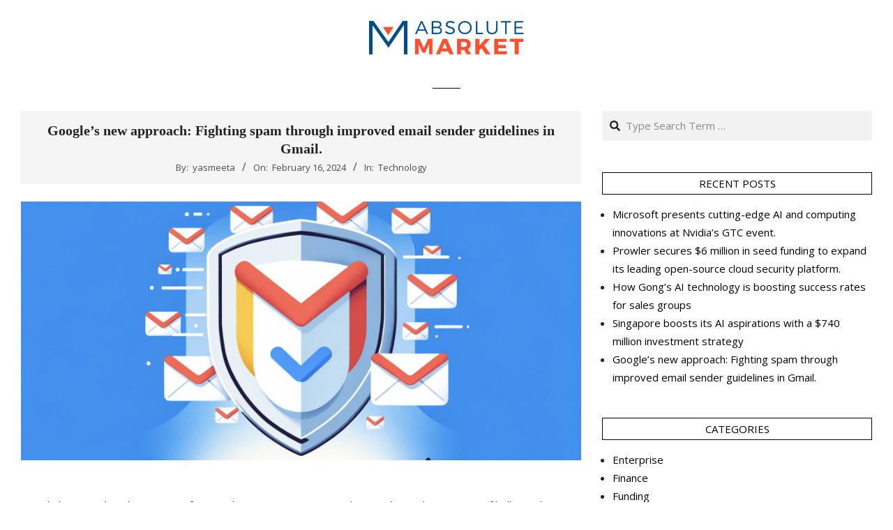

--- FILE ---
content_type: text/html; charset=UTF-8
request_url: https://absolutemarket.org/news/googles-new-approach-fighting-spam-through-improved-email-sender-guidelines-in-gmail/
body_size: 7490
content:
<!DOCTYPE html>
<html lang="en-US" class="no-js">

<head>
<meta name="title" content="AbsoluteMarket: Insights, News, and Opinions";>
<meta name="description" content="Let AbsoluteMarket be your one-stop-site for all the information you need. Daily curated news, opinions, and strategies.";>

<meta charset="UTF-8" />
<title>Google&#8217;s new approach: Fighting spam through improved email sender guidelines in Gmail. &#8211; AbsoluteMarket</title>

<!-- Begin SEOPressor Code -->
<meta name="description" content="
Google has introduced a new set of comprehensive measures aimed at regulating the activities of bulk email senders within Gmail. These updated rules, previousl(...)" />
<link rel="canonical" href="https://absolutemarket.org/news/googles-new-approach-fighting-spam-through-improved-email-sender-guidelines-in-gmail/" />
<!-- End SEOPressor Code -->

<meta name="viewport" content="width=device-width, initial-scale=1" />
<meta name="generator" content="Unos 2.8.1" />
<link rel='dns-prefetch' href='//fonts.googleapis.com' />
<link rel='dns-prefetch' href='//s.w.org' />
<link rel="alternate" type="application/rss+xml" title="AbsoluteMarket &raquo; Feed" href="https://absolutemarket.org/feed/" />
		<script type="text/javascript">
			window._wpemojiSettings = {"baseUrl":"https:\/\/s.w.org\/images\/core\/emoji\/12.0.0-1\/72x72\/","ext":".png","svgUrl":"https:\/\/s.w.org\/images\/core\/emoji\/12.0.0-1\/svg\/","svgExt":".svg","source":{"concatemoji":"https:\/\/absolutemarket.org\/wp-includes\/js\/wp-emoji-release.min.js?ver=5.2.21"}};
			!function(e,a,t){var n,r,o,i=a.createElement("canvas"),p=i.getContext&&i.getContext("2d");function s(e,t){var a=String.fromCharCode;p.clearRect(0,0,i.width,i.height),p.fillText(a.apply(this,e),0,0);e=i.toDataURL();return p.clearRect(0,0,i.width,i.height),p.fillText(a.apply(this,t),0,0),e===i.toDataURL()}function c(e){var t=a.createElement("script");t.src=e,t.defer=t.type="text/javascript",a.getElementsByTagName("head")[0].appendChild(t)}for(o=Array("flag","emoji"),t.supports={everything:!0,everythingExceptFlag:!0},r=0;r<o.length;r++)t.supports[o[r]]=function(e){if(!p||!p.fillText)return!1;switch(p.textBaseline="top",p.font="600 32px Arial",e){case"flag":return s([55356,56826,55356,56819],[55356,56826,8203,55356,56819])?!1:!s([55356,57332,56128,56423,56128,56418,56128,56421,56128,56430,56128,56423,56128,56447],[55356,57332,8203,56128,56423,8203,56128,56418,8203,56128,56421,8203,56128,56430,8203,56128,56423,8203,56128,56447]);case"emoji":return!s([55357,56424,55356,57342,8205,55358,56605,8205,55357,56424,55356,57340],[55357,56424,55356,57342,8203,55358,56605,8203,55357,56424,55356,57340])}return!1}(o[r]),t.supports.everything=t.supports.everything&&t.supports[o[r]],"flag"!==o[r]&&(t.supports.everythingExceptFlag=t.supports.everythingExceptFlag&&t.supports[o[r]]);t.supports.everythingExceptFlag=t.supports.everythingExceptFlag&&!t.supports.flag,t.DOMReady=!1,t.readyCallback=function(){t.DOMReady=!0},t.supports.everything||(n=function(){t.readyCallback()},a.addEventListener?(a.addEventListener("DOMContentLoaded",n,!1),e.addEventListener("load",n,!1)):(e.attachEvent("onload",n),a.attachEvent("onreadystatechange",function(){"complete"===a.readyState&&t.readyCallback()})),(n=t.source||{}).concatemoji?c(n.concatemoji):n.wpemoji&&n.twemoji&&(c(n.twemoji),c(n.wpemoji)))}(window,document,window._wpemojiSettings);
		</script>
		<style type="text/css">
img.wp-smiley,
img.emoji {
	display: inline !important;
	border: none !important;
	box-shadow: none !important;
	height: 1em !important;
	width: 1em !important;
	margin: 0 .07em !important;
	vertical-align: -0.1em !important;
	background: none !important;
	padding: 0 !important;
}
</style>
	<link rel='stylesheet' id='wp-block-library-css'  href='https://absolutemarket.org/wp-includes/css/dist/block-library/style.min.css?ver=5.2.21' type='text/css' media='all' />
<link rel='stylesheet' id='mpp_gutenberg-css'  href='https://absolutemarket.org/wp-content/plugins/metronet-profile-picture/dist/blocks.style.build.css?ver=2.3.2' type='text/css' media='all' />
<link rel='stylesheet' id='unos-googlefont-css'  href='//fonts.googleapis.com/css?family=Open%20Sans%3A300%2C400%2C400i%2C500%2C600%2C700%2C700i%2C800%7CVidaloka%3A400%2C400i&#038;subset=latin' type='text/css' media='all' />
<link rel='stylesheet' id='font-awesome-css'  href='https://absolutemarket.org/wp-content/themes/unos/library/fonticons/font-awesome.css?ver=5.0.10' type='text/css' media='all' />
<link rel='stylesheet' id='hoot-style-css'  href='https://absolutemarket.org/wp-content/themes/unos/style.css?ver=2.8.1' type='text/css' media='all' />
<link rel='stylesheet' id='hoot-child-style-css'  href='https://absolutemarket.org/wp-content/themes/unos-publisher/style.css?ver=1.0.6' type='text/css' media='all' />
<style id='hoot-child-style-inline-css' type='text/css'>
a {
	color: #000000;
} 
a:hover {
	color: #000000;
} 
.accent-typo {
	background: #000000;
	color: #ffffff;
} 
.invert-typo {
	color: #ffffff;
} 
.enforce-typo {
	background: #ffffff;
} 
body.wordpress input[type="submit"], body.wordpress #submit, body.wordpress .button {
	border-color: #000000;
	background: #ffffff;
	color: #000000;
} 
body.wordpress input[type="submit"]:hover, body.wordpress #submit:hover, body.wordpress .button:hover, body.wordpress input[type="submit"]:focus, body.wordpress #submit:focus, body.wordpress .button:focus {
	color: #ffffff;
	background: #000000;
} 
h1, h2, h3, h4, h5, h6, .title, .titlefont {
	text-transform: none;
	font-family: Georgia, serif;
} 
#main.main,.below-header {
	background: #ffffff;
} 
#topbar {
	background: none;
	color: inherit;
} 
#topbar.js-search .searchform.expand .searchtext {
	background: #ffffff;
} 
#topbar.js-search .searchform.expand .searchtext,#topbar .js-search-placeholder {
	color: inherit;
} 
.header-aside-search.js-search .searchform i.fa-search {
	color: #000000;
} 
#site-title {
	text-transform: uppercase;
	font-family: "Vidaloka", serif;
} 
.site-logo-with-icon #site-title i {
	font-size: 50px;
} 
.site-logo-mixed-image img {
	max-width: 200px;
} 
.site-title-line em {
	color: #000000;
} 
.menu-items ul {
	background: #ffffff;
} 
.more-link, .more-link a {
	color: #000000;
} 
.more-link:hover, .more-link:hover a {
	color: #000000;
} 
.sidebar .widget-title,.sub-footer .widget-title, .footer .widget-title {
	background: #ffffff;
	color: #000000;
	border-color: #000000;
} 
.main-content-grid,.widget,.frontpage-area {
	margin-top: 45px;
} 
.widget,.frontpage-area {
	margin-bottom: 45px;
} 
.frontpage-area.module-bg-highlight, .frontpage-area.module-bg-color, .frontpage-area.module-bg-image {
	padding: 45px 0;
} 
.footer .widget {
	margin: 30px 0;
} 
.js-search .searchform.expand .searchtext {
	background: #ffffff;
} 
#infinite-handle span,.lrm-form a.button, .lrm-form button, .lrm-form button[type=submit], .lrm-form #buddypress input[type=submit], .lrm-form input[type=submit],.widget_breadcrumb_navxt .breadcrumbs > .hoot-bcn-pretext {
	background: #000000;
	color: #ffffff;
} 
.woocommerce #respond input#submit.alt, .woocommerce a.button.alt, .woocommerce button.button.alt, .woocommerce input.button.alt {
	border-color: #000000;
	background: #000000;
	color: #ffffff;
} 
.woocommerce #respond input#submit.alt:hover, .woocommerce a.button.alt:hover, .woocommerce button.button.alt:hover, .woocommerce input.button.alt:hover {
	background: #ffffff;
	color: #000000;
} 
.widget_breadcrumb_navxt .breadcrumbs > .hoot-bcn-pretext:after {
	border-left-color: #000000;
} 
.site-title-heading-font {
	font-family: Georgia, serif;
} 
.entry-grid .more-link {
	font-family: Georgia, serif;
} 
#header,.menu-items > li.current-menu-item:after, .menu-items > li.current-menu-ancestor:after, .menu-items > li:hover:after,.header-supplementary .menu-area-wrap {
	border-color: #000000;
} 
.menu-items ul li.current-menu-item, .menu-items ul li.current-menu-ancestor, .menu-items ul li:hover {
	background: #ffffff;
} 
.menu-items ul li.current-menu-item > a, .menu-items ul li.current-menu-ancestor > a, .menu-items ul li:hover > a {
	color: #000000;
} 
.sidebar .widget:hover .widget-title,.sub-footer .widget:hover .widget-title, .footer .widget:hover .widget-title {
	background: #000000;
	color: #ffffff;
} 
#below-header + .main > .loop-meta-wrap, #below-header + .main > .entry-featured-img-headerwrap,.main > .main-content-grid:first-child,.content-frontpage > .frontpage-area-boxed:first-child {
	margin-top: 25px;
} 
@media only screen and (max-width: 969px){
.mobilemenu-fixed .menu-toggle, .mobilemenu-fixed .menu-items {
	background: #ffffff;
} 
.sidebar {
	margin-top: 45px;
} 
.frontpage-widgetarea > div.hgrid > [class*="hgrid-span-"] {
	margin-bottom: 45px;
} 
}
</style>
<script type='text/javascript' src='https://absolutemarket.org/wp-includes/js/jquery/jquery.js?ver=1.12.4-wp'></script>
<script type='text/javascript' src='https://absolutemarket.org/wp-includes/js/jquery/jquery-migrate.min.js?ver=1.4.1'></script>
<script type='text/javascript' src='https://absolutemarket.org/wp-content/plugins/seo-pressor//templates/js/seops.smartlinking.js?ver=5.2.21'></script>
<link rel='https://api.w.org/' href='https://absolutemarket.org/wp-json/' />
<link rel="EditURI" type="application/rsd+xml" title="RSD" href="https://absolutemarket.org/xmlrpc.php?rsd" />
<link rel="wlwmanifest" type="application/wlwmanifest+xml" href="https://absolutemarket.org/wp-includes/wlwmanifest.xml" /> 
<link rel='prev' title='OpenAI enhances ChatGPT by adding continuous memory and ephemeral conversation capabilities.' href='https://absolutemarket.org/news/openai-enhances-chatgpt-by-adding-continuous-memory-and-ephemeral-conversation-capabilities/' />
<link rel='next' title='Singapore boosts its AI aspirations with a $740 million investment strategy' href='https://absolutemarket.org/news/singapore-boosts-its-ai-aspirations-with-a-740-million-investment-strategy/' />
<meta name="generator" content="WordPress 5.2.21" />
<link rel="canonical" href="https://absolutemarket.org/news/googles-new-approach-fighting-spam-through-improved-email-sender-guidelines-in-gmail/" />
<link rel='shortlink' href='https://absolutemarket.org/?p=743' />
<link rel="alternate" type="application/json+oembed" href="https://absolutemarket.org/wp-json/oembed/1.0/embed?url=https%3A%2F%2Fabsolutemarket.org%2Fnews%2Fgoogles-new-approach-fighting-spam-through-improved-email-sender-guidelines-in-gmail%2F" />
<link rel="alternate" type="text/xml+oembed" href="https://absolutemarket.org/wp-json/oembed/1.0/embed?url=https%3A%2F%2Fabsolutemarket.org%2Fnews%2Fgoogles-new-approach-fighting-spam-through-improved-email-sender-guidelines-in-gmail%2F&#038;format=xml" />
<link rel="icon" href="https://absolutemarket.org/wp-content/uploads/2019/10/logo-48x48.png" sizes="32x32" />
<link rel="icon" href="https://absolutemarket.org/wp-content/uploads/2019/10/logo.png" sizes="192x192" />
<link rel="apple-touch-icon-precomposed" href="https://absolutemarket.org/wp-content/uploads/2019/10/logo.png" />
<meta name="msapplication-TileImage" content="https://absolutemarket.org/wp-content/uploads/2019/10/logo.png" />
<!-- Global site tag (gtag.js) - Google Analytics -->
	<script async src="https://www.googletagmanager.com/gtag/js?id=UA-28345815-32"></script>
		<script>
  		window.dataLayer = window.dataLayer || [];
  		function gtag(){dataLayer.push(arguments);}
  		gtag('js', new Date());

  		gtag('config', 'UA-28345815-32');
		</script>
<!-- END GA CODE -->
</head>

<body class="post-template-default single single-post postid-743 single-format-standard wp-custom-logo wordpress ltr en en-us child-theme logged-out custom-background singular singular-post singular-post-743" dir="ltr" itemscope="itemscope" itemtype="https://schema.org/Blog">

	
	<a href="#main" class="screen-reader-text">Skip to content</a>

	
	<div id="page-wrapper" class=" site-stretch page-wrapper sitewrap-wide-right sidebarsN sidebars1 hoot-cf7-style hoot-mapp-style hoot-jetpack-style hoot-sticky-sidebar">

		
		<header id="header" class="site-header header-layout-primary-none header-layout-secondary-bottom tablemenu" role="banner" itemscope="itemscope" itemtype="https://schema.org/WPHeader">

			
			<div id="header-primary" class=" header-part header-primary header-primary-none">
				<div class="hgrid">
					<div class="table hgrid-span-12">
							<div id="branding" class="site-branding branding table-cell-mid">
		<div id="site-logo" class="site-logo-image">
			<div id="site-logo-image" class="site-logo-image"><div id="site-title" class="site-title" itemprop="headline"><a href="https://absolutemarket.org/" class="custom-logo-link" rel="home"><img width="360" height="78" src="https://absolutemarket.org/wp-content/uploads/2019/10/logo1.png" class="custom-logo" alt="AbsoluteMarket" /></a></div></div>		</div>
	</div><!-- #branding -->
						</div>
				</div>
			</div>

					<div id="header-supplementary" class=" header-part header-supplementary header-supplementary-bottom header-supplementary-center header-supplementary-mobilemenu-fixed">
			<div class="hgrid">
				<div class="hgrid-span-12">
					<div class="menu-area-wrap">
											</div>
				</div>
			</div>
		</div>
		
		</header><!-- #header -->

		
		<div id="main" class=" main">
			

<div class="hgrid main-content-grid">

	<main id="content" class="content  hgrid-span-8 has-sidebar layout-wide-right " role="main">
		<div id="content-wrap" class=" content-wrap theiaStickySidebar">

			
				<div id="loop-meta" class="  loop-meta-wrap pageheader-bg-both">
					<div class="hgrid">

						<div class=" loop-meta hgrid-span-12" itemscope="itemscope" itemtype="https://schema.org/WebPageElement">
							<div class="entry-header">

																<h1 class=" loop-title" itemprop="headline">Google&#8217;s new approach: Fighting spam through improved email sender guidelines in Gmail.</h1>

								<div class=" loop-description" itemprop="text"><div class="entry-byline"> <div class="entry-byline-block entry-byline-author"> <span class="entry-byline-label">By:</span> <span class="entry-author" itemprop="author" itemscope="itemscope" itemtype="https://schema.org/Person"><a href="https://absolutemarket.org/news/author/yasmeeta/" title="Posts by yasmeeta" rel="author" class="url fn n" itemprop="url"><span itemprop="name">yasmeeta</span></a></span> </div> <div class="entry-byline-block entry-byline-date"> <span class="entry-byline-label">On:</span> <time class="entry-published updated" datetime="2024-02-16T03:37:30+00:00" itemprop="datePublished" title="Friday, February 16, 2024, 3:37 am">February 16, 2024</time> </div> <div class="entry-byline-block entry-byline-cats"> <span class="entry-byline-label">In:</span> <a href="https://absolutemarket.org/news/category/technology/" rel="category tag">Technology</a> </div><span class="entry-publisher" itemprop="publisher" itemscope="itemscope" itemtype="https://schema.org/Organization"><meta itemprop="name" content="AbsoluteMarket"><span itemprop="logo" itemscope itemtype="https://schema.org/ImageObject"><meta itemprop="url" content="https://absolutemarket.org/wp-content/uploads/2019/10/logo1.png"><meta itemprop="width" content="360"><meta itemprop="height" content="78"></span></span></div><!-- .entry-byline --></div><!-- .loop-description -->
							</div><!-- .entry-header -->
						</div><!-- .loop-meta -->

					</div>
				</div>

			<div itemprop="image" itemscope itemtype="https://schema.org/ImageObject" class="entry-featured-img-wrap"><meta itemprop="url" content="https://absolutemarket.org/wp-content/uploads/2024/02/Screenshot-2024-02-14-at-11.40.05-AM-920x425.png"><meta itemprop="width" content="920"><meta itemprop="height" content="425"><img width="920" height="425" src="https://absolutemarket.org/wp-content/uploads/2024/02/Screenshot-2024-02-14-at-11.40.05-AM-920x425.png" class="attachment-hoot-wide-thumb entry-content-featured-img wp-post-image" alt="" itemscope="" itemprop="image" /></div>
	<article id="post-743" class="entry author-yasmeeta post-743 post type-post status-publish format-standard has-post-thumbnail category-technology" itemscope="itemscope" itemtype="https://schema.org/BlogPosting" itemprop="blogPost">

		<div class="entry-content" itemprop="articleBody">

			<div class="entry-the-content">
				
<p><br>Google has introduced a new set of comprehensive measures aimed at regulating the activities of bulk email senders within Gmail. These updated rules, previously known as the bulk sender guidelines, represent a major step forward in improving email security and user experience for Gmail users.</p>



<p>Understanding bulk senders: The criteria for bulk sending
Bulk senders are defined as entities or individuals who distribute emails in large quantities, typically sending over 5,000 messages within a 24-hour period to individual Gmail accounts. This count includes emails sent from the same primary domain, underscoring the need for strict regulation of such activities.</p>



<p>Enhancing email security: Ensuring authenticity and integrity
Starting this month, Gmail will impose strict requirements on senders who distribute large volumes of emails, requiring them to strictly follow these guidelines:</p>



<ul><li><strong>Email authentication</strong>: Senders must authenticate their outgoing emails to confirm their authenticity and protect against spoofing and phishing attempts. Google will perform thorough checks on emails headed to Gmail accounts, using standard authentication protocols like SPF (Sender Policy Framework) and DKIM (DomainKeys Identified Mail) to strengthen the email system&#8217;s defense against malicious activities and spam.</li><li><strong>Preventing unwanted emails</strong>: A key aspect of the new guidelines is the clear prohibition of sending unsolicited or unwanted emails. This emphasizes Google&#8217;s commitment to protecting user privacy and maintaining a clean, productive email environment.</li><li><strong>Simplifying the unsubscribe process</strong>: Bulk senders are required to provide an easy unsubscribe option, such as a one-click feature, in all commercial and promotional emails. Senders with an existing unsubscribe link have until June 1, 2024, to implement this feature across the board, aiming to give users more control over their email preferences and promoting respect for user consent.</li><li><strong>Keeping spam rates low</strong>: An essential part of these guidelines is the requirement to keep spam rates under strict control. Senders should keep spam rates below 0.10% as reported in Google&#8217;s Postmaster Tools and avoid exceeding a 0.30% spam rate. This effort highlights Google&#8217;s dedication to maintaining the Gmail platform&#8217;s integrity and protecting users from spam.</li></ul>



<p>Repercussions for non-compliance: Maintaining accountability and trust
Not following these strict guidelines can result in severe penalties, such as emails being blocked or directed to the spam folder. Through these actions, Google reinforces its commitment to improving email security, building user trust, and reducing the negative effects of spam within the Gmail environment.</p>
			</div>
					</div><!-- .entry-content -->

		<div class="screen-reader-text" itemprop="datePublished" itemtype="https://schema.org/Date">2024-02-16</div>

		
	</article><!-- .entry -->
	<div id="loop-nav-wrap" class="loop-nav"><div class="prev">Previous Post: <a href="https://absolutemarket.org/news/openai-enhances-chatgpt-by-adding-continuous-memory-and-ephemeral-conversation-capabilities/" rel="prev">OpenAI enhances ChatGPT by adding continuous memory and ephemeral conversation capabilities.</a></div><div class="next">Next Post: <a href="https://absolutemarket.org/news/singapore-boosts-its-ai-aspirations-with-a-740-million-investment-strategy/" rel="next">Singapore boosts its AI aspirations with a $740 million investment strategy</a></div></div><!-- .loop-nav -->	
		</div><!-- #content-wrap -->
	</main><!-- #content -->

	
	<aside id="sidebar-primary" class="sidebar sidebar-primary hgrid-span-4 layout-wide-right " role="complementary" itemscope="itemscope" itemtype="https://schema.org/WPSideBar">
		<div class=" sidebar-wrap theiaStickySidebar">

			<section id="search-2" class="widget widget_search"><div class="searchbody"><form method="get" class="searchform" action="https://absolutemarket.org/" ><label for="s" class="screen-reader-text">Search</label><i class="fas fa-search"></i><input type="text" class="searchtext" name="s" placeholder="Type Search Term &hellip;" value="" /><input type="submit" class="submit forcehide" name="submit" value="Search" /><span class="js-search-placeholder"></span></form></div><!-- /searchbody --></section>		<section id="recent-posts-2" class="widget widget_recent_entries">		<h3 class="widget-title"><span>Recent Posts</span></h3>		<ul>
											<li>
					<a href="https://absolutemarket.org/news/microsoft-presents-cutting-edge-ai-and-computing-innovations-at-nvidias-gtc-event/">Microsoft presents cutting-edge AI and computing innovations at Nvidia&#8217;s GTC event.</a>
									</li>
											<li>
					<a href="https://absolutemarket.org/news/prowler-secures-6-million-in-seed-funding-to-expand-its-leading-open-source-cloud-security-platform/">Prowler secures $6 million in seed funding to expand its leading open-source cloud security platform.</a>
									</li>
											<li>
					<a href="https://absolutemarket.org/news/how-gongs-ai-technology-is-boosting-success-rates-for-sales-groups/">How Gong&#8217;s AI technology is boosting success rates for sales groups</a>
									</li>
											<li>
					<a href="https://absolutemarket.org/news/singapore-boosts-its-ai-aspirations-with-a-740-million-investment-strategy/">Singapore boosts its AI aspirations with a $740 million investment strategy</a>
									</li>
											<li>
					<a href="https://absolutemarket.org/news/googles-new-approach-fighting-spam-through-improved-email-sender-guidelines-in-gmail/">Google&#8217;s new approach: Fighting spam through improved email sender guidelines in Gmail.</a>
									</li>
					</ul>
		</section><section id="categories-2" class="widget widget_categories"><h3 class="widget-title"><span>Categories</span></h3>		<ul>
				<li class="cat-item cat-item-16"><a href="https://absolutemarket.org/news/category/enterprise/">Enterprise</a>
</li>
	<li class="cat-item cat-item-15"><a href="https://absolutemarket.org/news/category/finance/">Finance</a>
</li>
	<li class="cat-item cat-item-14"><a href="https://absolutemarket.org/news/category/funding/">Funding</a>
</li>
	<li class="cat-item cat-item-12"><a href="https://absolutemarket.org/news/category/market/">Market</a>
</li>
	<li class="cat-item cat-item-11"><a href="https://absolutemarket.org/news/category/startups/">Startups</a>
</li>
	<li class="cat-item cat-item-10"><a href="https://absolutemarket.org/news/category/technology/">Technology</a>
</li>
	<li class="cat-item cat-item-1"><a href="https://absolutemarket.org/news/category/uncategorized/">Uncategorized</a>
</li>
		</ul>
			</section>
		</div><!-- .sidebar-wrap -->
	</aside><!-- #sidebar-primary -->

	

</div><!-- .main-content-grid -->

		</div><!-- #main -->

		
		
<footer id="footer" class="site-footer footer hgrid-stretch inline-nav" role="contentinfo" itemscope="itemscope" itemtype="https://schema.org/WPFooter">
	<div class="hgrid">
					<div class="hgrid-span-4 footer-column">
				<section id="text-3" class="widget widget_text">			<div class="textwidget"></div>
		</section><section id="custom_html-3" class="widget_text widget widget_custom_html"><div class="textwidget custom-html-widget"><img src="https://absolutemarket.org/wp-content/uploads/2019/10/logo1.png" alt="" width="240">
		<p>AbsoluteMarket is a business and financial news portal, reporting all the latest startups, market movements, and industry news happening in the Southeast Asia region. </p>
<br>
<p>
	<a href="https://absolutemarket.org/privacy-policies/">Privacy Policy</a>
	<br>
	<a href="https://absolutemarket.org/terms-of-service/">Terms of Service</a>
	<br>
	<a href="https://absolutemarket.org/contact/	">Contact Us</a>
	<br>
	<a href="https://absolutemarket.org/about/">About Us</a>
</p></div></section>			</div>
					<div class="hgrid-span-4 footer-column">
				<section id="categories-5" class="widget widget_categories"><h3 class="widget-title"><span>Categories</span></h3>		<ul>
				<li class="cat-item cat-item-16"><a href="https://absolutemarket.org/news/category/enterprise/">Enterprise</a>
</li>
	<li class="cat-item cat-item-15"><a href="https://absolutemarket.org/news/category/finance/">Finance</a>
</li>
	<li class="cat-item cat-item-14"><a href="https://absolutemarket.org/news/category/funding/">Funding</a>
</li>
	<li class="cat-item cat-item-12"><a href="https://absolutemarket.org/news/category/market/">Market</a>
</li>
	<li class="cat-item cat-item-11"><a href="https://absolutemarket.org/news/category/startups/">Startups</a>
</li>
	<li class="cat-item cat-item-10"><a href="https://absolutemarket.org/news/category/technology/">Technology</a>
</li>
	<li class="cat-item cat-item-1"><a href="https://absolutemarket.org/news/category/uncategorized/">Uncategorized</a>
</li>
		</ul>
			</section>			</div>
					<div class="hgrid-span-4 footer-column">
						<section id="recent-posts-8" class="widget widget_recent_entries">		<h3 class="widget-title"><span>Popular Posts</span></h3>		<ul>
											<li>
					<a href="https://absolutemarket.org/news/microsoft-presents-cutting-edge-ai-and-computing-innovations-at-nvidias-gtc-event/">Microsoft presents cutting-edge AI and computing innovations at Nvidia&#8217;s GTC event.</a>
									</li>
											<li>
					<a href="https://absolutemarket.org/news/prowler-secures-6-million-in-seed-funding-to-expand-its-leading-open-source-cloud-security-platform/">Prowler secures $6 million in seed funding to expand its leading open-source cloud security platform.</a>
									</li>
											<li>
					<a href="https://absolutemarket.org/news/how-gongs-ai-technology-is-boosting-success-rates-for-sales-groups/">How Gong&#8217;s AI technology is boosting success rates for sales groups</a>
									</li>
											<li>
					<a href="https://absolutemarket.org/news/singapore-boosts-its-ai-aspirations-with-a-740-million-investment-strategy/">Singapore boosts its AI aspirations with a $740 million investment strategy</a>
									</li>
											<li>
					<a href="https://absolutemarket.org/news/googles-new-approach-fighting-spam-through-improved-email-sender-guidelines-in-gmail/">Google&#8217;s new approach: Fighting spam through improved email sender guidelines in Gmail.</a>
									</li>
					</ul>
		</section>			</div>
			</div>
</footer><!-- #footer -->


			<div id="post-footer" class=" post-footer hgrid-stretch linkstyle">
		<div class="hgrid">
			<div class="hgrid-span-12">
				<!-- <p class="credit small"> -->
									<!-- </p>.credit -->
				<p>Copyright &copy; All Rights Reserved  <a href="https://absolutemarket.org">Absolute Market</a></p>
			</div>
		</div>
	</div>

	</div><!-- #page-wrapper -->

	<script type='text/javascript' src='https://absolutemarket.org/wp-includes/js/hoverIntent.min.js?ver=1.8.1'></script>
<script type='text/javascript' src='https://absolutemarket.org/wp-content/themes/unos/js/jquery.superfish.js?ver=1.7.5'></script>
<script type='text/javascript' src='https://absolutemarket.org/wp-content/themes/unos/js/jquery.fitvids.js?ver=1.1'></script>
<script type='text/javascript' src='https://absolutemarket.org/wp-content/themes/unos/js/jquery.parallax.js?ver=1.4.2'></script>
<script type='text/javascript' src='https://absolutemarket.org/wp-content/themes/unos/js/resizesensor.js?ver=1.7.0'></script>
<script type='text/javascript' src='https://absolutemarket.org/wp-content/themes/unos/js/jquery.theia-sticky-sidebar.js?ver=1.7.0'></script>
<script type='text/javascript' src='https://absolutemarket.org/wp-content/plugins/metronet-profile-picture/js/mpp-frontend.js?ver=2.3.2'></script>
<script type='text/javascript' src='https://absolutemarket.org/wp-content/themes/unos/js/hoot.theme.js?ver=2.8.1'></script>
<script type='text/javascript' src='https://absolutemarket.org/wp-includes/js/wp-embed.min.js?ver=5.2.21'></script>

</body>
</html>